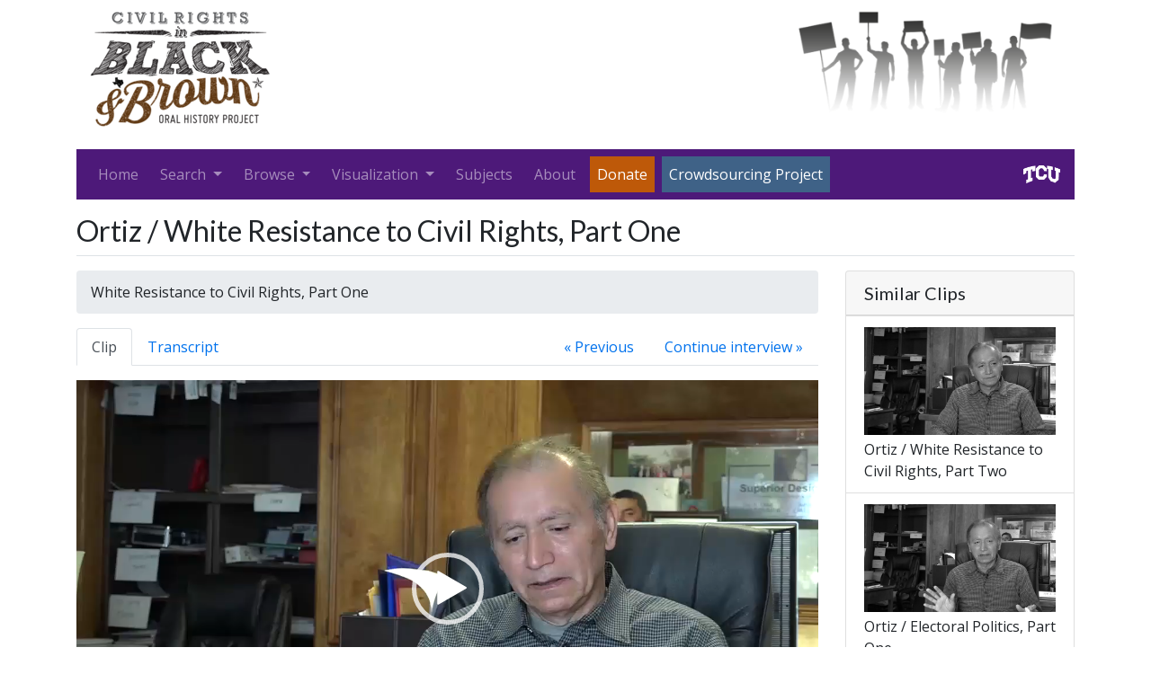

--- FILE ---
content_type: text/html
request_url: https://crbb.tcu.edu/clips/3102/white-resistance-to-civil-rights-part-one
body_size: 25849
content:
<!DOCTYPE html>
<html lang="en">
  <head>
    <meta charset="utf-8"/>
    <meta http-equiv="X-UA-Compatible" content="IE=edge"/>
    <meta name="viewport" content="width=device-width, initial-scale=1"/>
    <title>
      
  White Resistance to Civil Rights, Part One | 
        Civil Rights in Black and Brown
      

    </title>
    <link href="/assets/application.min.css" rel="stylesheet"/>
    <link rel="icon" href="/assets/images/favicon.ico" type="image/x-icon" />
    <!--[if lt IE 9]>
      <script src="https://oss.maxcdn.com/html5shiv/3.7.2/html5shiv.min.js"></script>
      <script src="https://oss.maxcdn.com/respond/1.4.2/respond.min.js"></script>
    <![endif]-->    
    
    
  </head>
  <body>    
    <div class="container">
      <div class="d-flex justify-content-between mb-3">
        <img class="img-fluid" alt="CRBB logo" src="/assets/images/crbb-logo-x150.png"/>
        <img class="img-fluid" alt="" style="height: 150px;" src="/assets/images/silhouettes.png"/>
      </div>
      <nav class="navbar navbar-expand-lg navbar-dark bg-purple mb-3">
        <button class="navbar-toggler" type="button" data-toggle="collapse" data-target="#navbar-main" aria-controls="navbarTogglerDemo01" aria-expanded="false" aria-label="Toggle navigation" title="Toggle navigation">
          <span class="navbar-toggler-icon"></span>
        </button>
        <div class="navbar-collapse collapse" id="navbar-main">
          <ul class="navbar-nav mr-auto">
            <li class="mr-2 nav-item ">
              <a class="nav-link" href="/">Home</a>
            </li>
            <li class="mr-2 dropdown nav-item">
              <a href="#" class="nav-link dropdown-toggle" data-toggle="dropdown">
                <span>Search </span>
                <b class="caret"></b>
              </a>
              <div class="dropdown-menu">
                <a class="dropdown-item " href="/clips/search">Basic</a>
                <a class="dropdown-item " href="/clips/search/advanced">Advanced</a>
              </div>
            </li>
            <li class="mr-2 dropdown nav-item">
              <a href="#" class="nav-link dropdown-toggle" data-toggle="dropdown">
                <span>Browse </span>
                <b class="caret"></b>
              </a>
              <div class="dropdown-menu">
                <a class="dropdown-item " href="/clips">Clips</a>
                <a class="dropdown-item " href="/interviews">Interviews</a>
                <a class="dropdown-item " href="/interviewees">Interviewees</a>
                <a class="dropdown-item " href="/clips/recommended">Recommended Clips</a>
                <a class="dropdown-item " href="/learning_resources">Learning Resources</a>
              </div>
            </li>
            <li class="mr-2 dropdown nav-item">
              <a href="#" class="nav-link dropdown-toggle" data-toggle="dropdown">
                <span>Visualization </span>
                <b class="caret"></b>
              </a>
              <div class="dropdown-menu">
                <a class="dropdown-item " href="/clips/map">Map</a>
                <a class="dropdown-item " href="/visualization/subjects">Subjects Cloud</a>
                <a class="dropdown-item " href="/visualization/tags">Tags Cloud</a>
              </div>
            </li>
            <li class="mr-2 nav-item ">
              <a class="nav-link" href="/subjects">Subjects</a>
            </li>
            <li class="mr-2 nav-item ">
              <a class="nav-link" href="/pages/about">About</a>
            </li>
            
            <li class="mr-2 nav-item">
              <a class="nav-link text-white bg-darker-orange"
                href="https://epay.tcu.edu/make_a_gift/?solicitation=ADVWEB" 
                id="donate_button"
                data-toggle="modal"
                data-target="#donate-modal">
                <span>Donate</span>
              </a>
            </li>
            <li class="mr-2 nav-item">
              <a class="nav-link text-white bg-darker-blue"
                href="#contribute-modal"
                id="contribute_button"
                data-toggle="modal"
                data-target="#contribute-modal">
                <span>Crowdsourcing Project</span>
              </a>
            </li>
          </ul>
          <a class="d-flex py-2" href="http://www.tcu.edu">
            <img alt="TCU home page" style="height: 20px;" src="/assets/images/tcu-logo-2.gif"/>
          </a>
        </div>
      </nav>
      <div class="body">
        
        <div class="content">          
          
  <div class="mb-3 pb-2 border-bottom d-flex align-items-center">
    <h2 class="mb-0 mr-auto">
  
    
      Ortiz /
    
  
  White Resistance to Civil Rights, Part One
</h2>
    
  </div>
  <div class="row">
    <div class="col-md-9">
      <ol class="breadcrumb">
        
        <li class="breadcrumb-item active">White Resistance to Civil Rights, Part One</li>
      </ol>
      <ul class="nav nav-tabs clip-nav mb-3">
        <li class="nav-item"><a class="active nav-link" href="#media-content" data-toggle="tab">Clip</a></li>
        <li class="nav-item mr-auto">
          <a class="nav-link" href="#transcript-content" data-toggle="tab">
            Transcript
          </a>
        </li>
        
          <li class="nav-item">
            <a class="nav-link" href="
  /clips/3101/civil-rights-and-education
">« Previous</a>
          </li>
          
        
          <li class="nav-item">
            <a class="nav-link" href="
  /clips/3103/white-resistance-to-civil-rights-part-two
">Continue interview »</a>            
          </li>
                      
      </ul>
      <div class="tab-content mb-3">
        <div class="tab-pane active" id="media-content">
          
  
    <video preload="auto">
      <source 
        src="/files/video_file/582a1c776c696210616b0300/Ortiz_Joe20160622_11.MP4.mp4" 
        type="video&#x2F;mp4"></source>
    </video>
  

        </div>
        <div class="tab-pane" id="transcript-content">
          
            <p>
              <a href="/users/sign-up" class="btn btn-secondary btn-sm">sign up</a>
              or
              <a href="/users/sign-in" class="btn btn-secondary btn-sm">sign in</a>
              to add/edit transcript
            </p>
          
          
        </div>
      </div>
      <table class="table table-striped">
        <tr>
          <td>Interview</td>       
          <td>
            <a href="/interviews/163/interview-with-joe-ortiz">
              Interview with Joe Ortiz
            </a>
          </td>
        </tr>
        
          
            
            <tr>
              
                <td>Subjects</td>
              
              <td>
                <a href="/clips/search?filters[subjects][]=Citizenship%7CCivic%20Engagement">
                  Citizenship › Civic Engagement
                </a>
              </td>
            </tr>
          
            
            <tr>
              
                <td></td>
              
              <td>
                <a href="/clips/search?filters[subjects][]=Citizenship%7CPolitical%20Rights">
                  Citizenship › Political Rights
                </a>
              </td>
            </tr>
          
            
            <tr>
              
                <td></td>
              
              <td>
                <a href="/clips/search?filters[subjects][]=Work">
                  Work
                </a>
              </td>
            </tr>
          
            
            <tr>
              
                <td></td>
              
              <td>
                <a href="/clips/search?filters[subjects][]=Work%7COccupations">
                  Work › Occupations
                </a>
              </td>
            </tr>
          
            
            <tr>
              
                <td></td>
              
              <td>
                <a href="/clips/search?filters[subjects][]=Work%7CDiscrimination%20at%20Work">
                  Work › Discrimination at Work
                </a>
              </td>
            </tr>
          
            
            <tr>
              
                <td></td>
              
              <td>
                <a href="/clips/search?filters[subjects][]=Work%7CDiscrimination%20at%20Work%7CDiscrimination%20at%20Work%3A%20Race%20and%20Ethnicity">
                  Work › Discrimination at Work › Discrimination at Work: Race and Ethnicity
                </a>
              </td>
            </tr>
          
            
            <tr>
              
                <td></td>
              
              <td>
                <a href="/clips/search?filters[subjects][]=Community%20Organizations">
                  Community Organizations
                </a>
              </td>
            </tr>
          
            
            <tr>
              
                <td></td>
              
              <td>
                <a href="/clips/search?filters[subjects][]=Community%20Organizations%7CCivil%20Rights%20Organizations%7CLocal%20Civil%20Rights%20Organizations">
                  Community Organizations › Civil Rights Organizations › Local Civil Rights Organizations
                </a>
              </td>
            </tr>
          
            
            <tr>
              
                <td></td>
              
              <td>
                <a href="/clips/search?filters[subjects][]=Race%20Relations">
                  Race Relations
                </a>
              </td>
            </tr>
          
            
            <tr>
              
                <td></td>
              
              <td>
                <a href="/clips/search?filters[subjects][]=Race%20Relations%7CAnglo-Mexican%20Race%20Relations">
                  Race Relations › Anglo-Mexican Race Relations
                </a>
              </td>
            </tr>
          
            
            <tr>
              
                <td></td>
              
              <td>
                <a href="/clips/search?filters[subjects][]=Geography">
                  Geography
                </a>
              </td>
            </tr>
          
            
            <tr>
              
                <td></td>
              
              <td>
                <a href="/clips/search?filters[subjects][]=Geography%7CGeographical%20Descriptions">
                  Geography › Geographical Descriptions
                </a>
              </td>
            </tr>
          
            
            <tr>
              
                <td></td>
              
              <td>
                <a href="/clips/search?filters[subjects][]=Geography%7CPlaces%20%28Cities%2C%20Towns%2C%20Neighborhoods%2C%20and%20Intersections%29">
                  Geography › Places (Cities, Towns, Neighborhoods, and Intersections)
                </a>
              </td>
            </tr>
          
            
            <tr>
              
                <td></td>
              
              <td>
                <a href="/clips/search?filters[subjects][]=White%20Resistance%20to%20Civil%20Rights">
                  White Resistance to Civil Rights
                </a>
              </td>
            </tr>
          
            
            <tr>
              
                <td></td>
              
              <td>
                <a href="/clips/search?filters[subjects][]=Police%20and%20Law%20Enforcement">
                  Police and Law Enforcement
                </a>
              </td>
            </tr>
          
            
            <tr>
              
                <td></td>
              
              <td>
                <a href="/clips/search?filters[subjects][]=Police%20and%20Law%20Enforcement%7CTexas%20Rangers">
                  Police and Law Enforcement › Texas Rangers
                </a>
              </td>
            </tr>
          
            
            <tr>
              
                <td></td>
              
              <td>
                <a href="/clips/search?filters[subjects][]=Police%20and%20Law%20Enforcement%7CCommunity%20Relations%20and%20Law%20Enforcement">
                  Police and Law Enforcement › Community Relations and Law Enforcement
                </a>
              </td>
            </tr>
          
            
            <tr>
              
                <td></td>
              
              <td>
                <a href="/clips/search?filters[subjects][]=Electoral%20Politics">
                  Electoral Politics
                </a>
              </td>
            </tr>
          
            
            <tr>
              
                <td></td>
              
              <td>
                <a href="/clips/search?filters[subjects][]=Media">
                  Media
                </a>
              </td>
            </tr>
          
            
            <tr>
              
                <td></td>
              
              <td>
                <a href="/clips/search?filters[subjects][]=Media%7CMainstream%20Media">
                  Media › Mainstream Media
                </a>
              </td>
            </tr>
          
            
            <tr>
              
                <td></td>
              
              <td>
                <a href="/clips/search?filters[subjects][]=Historic%20Periods%7C2009-Present">
                  Historic Periods › 2009-Present
                </a>
              </td>
            </tr>
          
            
            <tr>
              
                <td></td>
              
              <td>
                <a href="/clips/search?filters[subjects][]=Work%7CTypes%20of%20Work">
                  Work › Types of Work
                </a>
              </td>
            </tr>
          
            
            <tr>
              
                <td></td>
              
              <td>
                <a href="/clips/search?filters[subjects][]=Electoral%20Politics%7CContested%20Elections">
                  Electoral Politics › Contested Elections
                </a>
              </td>
            </tr>
          
            
            <tr>
              
                <td></td>
              
              <td>
                <a href="/clips/search?filters[subjects][]=Electoral%20Politics%7CLocal%20Elections">
                  Electoral Politics › Local Elections
                </a>
              </td>
            </tr>
          
            
            <tr>
              
                <td></td>
              
              <td>
                <a href="/clips/search?filters[subjects][]=Electoral%20Politics%7CLatino&#x2F;a%20Elected%20Officials">
                  Electoral Politics › Latino&#x2F;a Elected Officials
                </a>
              </td>
            </tr>
          
        
        
          
            <tr>
              
                <td>Tags</td>
              
              <td>
                <a href="/clips/search?filters[tags][]=Garza%2C%20Robert">
                  Garza, Robert
                </a>
              </td>
            </tr>
          
            <tr>
              
                <td></td>
              
              <td>
                <a href="/clips/search?filters[tags][]=Del%20Mar%20College">
                  Del Mar College
                </a>
              </td>
            </tr>
          
          <tr>
            
              <td></td>
            
            
              <td>
                <a href="/users/sign-up" class="btn btn-secondary btn-sm">sign up</a>
                or
                <a href="/users/sign-in" class="btn btn-secondary btn-sm">sign in</a>
                to add/edit tags
              </td>
            
          </tr>
                
        <tr>
          <td>Interview date</td>       
          <td>2016-06-22</td>
        </tr>
        <tr>
          <td>Interview source</td>       
          <td>CRBB Summer 2016</td>
        </tr>
        
          
            
            <tr>
              
                <td>Interviewees</td>
              
              <td>
                <a href="/interviewees/165/ortiz-joe">
                  
  Ortiz, Joe

                </a>
              </td>
            </tr>
          
        
        
          
        
        
          
            <tr>
              
                <td>Locations</td>
              
              <td>
                Corpus Christi, TX
              </td>
            </tr>
          
        
        
        
          <tr>
            <td>Duration</td>
            <td>00:04:38</td>
          </tr>
        
        <tr>
          <td>Citation</td>
          <td>
            "White Resistance to Civil Rights, Part One,"
            from&nbsp;Joe Ortiz&nbsp;oral history interview with&nbsp;,&nbsp;
              June 22, 2016,
            
            
              Corpus Christi, TX, 
            
            Civil Rights in Black and Brown Interview Database,
            https://crbb.tcu.edu&#x2F;clips&#x2F;3102&#x2F;white-resistance-to-civil-rights-part-one,
            accessed
            December 30, 2025
          </td>
        </tr>

      </table>
      <div 
        class="fb-comments" 
        data-href="https:&#x2F;&#x2F;crbb.tcu.edu&#x2F;clips&#x2F;3102&#x2F;white-resistance-to-civil-rights-part-one" 
        data-width="100%"
        data-numposts="5"></div>
    </div>
    <div class="col-md-3 sidebar">
      <div class="card">
        <h2 class="card-header h5">Similar Clips</h2>
        <div class="list-group list-group-flush">
          
            <a href="
  /clips/3103/white-resistance-to-civil-rights-part-two
" class="list-group-item">
              
  
    <img 
      class="img-fluid mb-1"
      alt="preview for Ortiz_Joe20160622_12.MP4.mp4"
      src="/files/video_file/582a1e786c696210616d0300/thumb_lg_Ortiz_Joe20160622_12.MP4.png"/>
  

              <div class="">
                
  
    
      Ortiz /
    
  
  White Resistance to Civil Rights, Part Two

              </div>
            </a>       
          
            <a href="
  /clips/3112/electoral-politics-in-corpus-christi-tx
" class="list-group-item">
              
  
    <img 
      class="img-fluid mb-1"
      alt="preview for Ortiz_Joe20160622_14.MP4.mp4"
      src="/files/video_file/582b490a6c69621061ab0300/thumb_lg_Ortiz_Joe20160622_14.MP4.png"/>
  

              <div class="">
                
  
    
      Ortiz /
    
  
  Electoral Politics, Part One

              </div>
            </a>       
          
            <a href="
  /clips/3045/activism-in-corpus-christi-tx
" class="list-group-item">
              
  
    <img 
      class="img-fluid mb-1"
      alt="preview for Ortiz_Joe20160622_3.mp4"
      src="/files/video_file/5820e3f16c69621061510200/thumb_lg_Ortiz_Joe20160622_3.png"/>
  

              <div class="">
                
  
    
      Ortiz /
    
  
  Activism in Corpus Christi, TX, Part One

              </div>
            </a>       
          
            <a href="
  /clips/3057/community-involvement-9
" class="list-group-item">
              
  
    <img 
      class="img-fluid mb-1"
      alt="preview for Ortiz_Joe20160622_7.MP4.mp4"
      src="/files/video_file/58222f936c696210618d0200/thumb_lg_Ortiz_Joe20160622_7.MP4.png"/>
  

              <div class="">
                
  
    
      Ortiz /
    
  
  Community Involvement, Part One

              </div>
            </a>       
          
            <a href="
  /clips/2719/protesting-byron-jones
" class="list-group-item">
              
  
    <img 
      class="img-fluid mb-1"
      alt="preview for Benavides_Eva20160720_11.MP4.mp4"
      src="/files/video_file/57f293c36c696212d4f40c00/thumb_lg_Benavides_Eva20160720_11.MP4.png"/>
  

              <div class="">
                
  
    
      Benavides /
    
  
  Protesting Byron Jones

              </div>
            </a>       
          
        </div>
      </div>
    </div>
  </div>
  <div class="modal fade" id="transcript-modal">
    <div class="modal-dialog modal-lg">
      <div class="modal-content">
        <div class="modal-header">
          <h4 class="modal-title">Add/edit transcript</h4>
          <button type="button" class="close" data-dismiss="modal" aria-label="Close">
            <span aria-hidden="true">&times;</span>
          </button>
        </div>
        <div class="modal-body">
          <form action="/clips/3102/update-transcript" method="POST">
            <div class="form-group">
              <label for="transcript" class="sr-only">Transcript</label>
              <textarea id="transcript" class="form-control" name="transcript"></textarea>
            </div>
            <button class="btn btn-secondary">Submit</button>
          </form>
        </div>
      </div>
    </div>
  </div>
  <div class="modal fade" id="tags-modal">
    <div class="modal-dialog">
      <div class="modal-content">
        <div class="modal-header">
          <h4 class="modal-title">Add/edit tags</h4>
          <button type="button" class="close" data-dismiss="modal" aria-label="Close">
            <span aria-hidden="true">&times;</span>
          </button>
        </div>
        <div class="modal-body">
          <form action="/clips/3102/update-tags" method="POST">
            <div class="row">
              <div class="col-md-9">
                <input type="hidden" name="tags[]" title="tags"
                  
                    value="Garza, Robert||Del Mar College"
                  />
              </div>
              <div class="col-md-auto">
                <button class="btn btn-secondary">Submit</button>
              </div>
            </div>
          </form>
        </div>
      </div>
    </div>
  </div>

        </div>
      </div>
      <div class="footer clearfix">
        <hr/>
        
          <p class="pull-left">&copy; TCU Library 2025 | <a href="/contact">Contact us</a></p>
          <div class="pull-right">
            
              <a href="/users/sign-in">Sign in</a> | 
              <a href="/users/sign-up">Sign up</a>
            
          </div>
        
      </div>
    </div>
    <script src="/assets/application.min.js"></script>
    <div class="modal fade" id="donate-modal">
      <div class="modal-dialog">
        <div class="modal-content">
          <div class="modal-body">
            <p>Thank you for donating to the Civil Rights in Black and Brown Oral History Project!</p>
            <p>Clicking "Okay" below will take you to an external page hosted by TCU.</p>
            <p>To make sure that your contribution goes directly to our project, please:
              <ul>
                <li>Set the "Designation" drop-down menu on the form to "Other"</li>
                <li>Enter an amount, and then click "Add gift"</li>
                <li>In the field "Indicate where you wish the gift to go", enter "Civil Rights in Black and Brown Oral History Project" (please do not abbreviate).</li>
              </ul>
            </p>
            <p>Thanks again for supporting CRBB!</p>
          </div>
          <div class="modal-footer" style="text-align: left;">
            <a 
              href="https://advancement.tcu.edu/new/makeagift/"
              target="_blank"
              class="btn btn-primary">Okay</a>
            <button type="button" class="btn btn-warning" data-dismiss="modal">
              Close
            </button>
          </div>
        </div>
      </div>
    </div>
    <div class="modal fade" id="contribute-modal">
      <div class="modal-dialog">
        <div class="modal-content">
          <div class="modal-body">
            <p>Help the CRBB team improve this website through our crowdsourcing project! <a href="/users/sign-up">Create an account now</a> using your Facebook login or another social media service.  By joining the CRBB community, you can:
              <ul>
                <li>add your own tags and transcript excerpts to each video clip</li>
                <li>use our online form to submit information or upload examples of how you are using the site, including lesson plans at all levels, student essays, news articles, scholarly publications, and applied work in community or non-profit organizations</li>
              </ul>
            </p>
            <p>Help future users find and learn from this hidden history. Take a minute to <a href="/users/sign-up">sign up and contribute now!</a></p>
          </div>
          <div class="modal-footer">
            <button type="button" class="btn btn-warning" data-dismiss="modal">
              Close
            </button>
          </div>
        </div>
      </div>
    </div>
    <script>
    //<![CDATA[
      (function(i,s,o,g,r,a,m){i['GoogleAnalyticsObject']=r;i[r]=i[r]||function(){
      (i[r].q=i[r].q||[]).push(arguments)},i[r].l=1*new Date();a=s.createElement(o),
      m=s.getElementsByTagName(o)[0];a.async=1;a.src=g;m.parentNode.insertBefore(a,m)
      })(window,document,'script','//www.google-analytics.com/analytics.js','ga');

      ga('create', 'UA-56125227-1', 'auto');
      ga('send', 'pageview');
    //]]>
    </script>
    <script defer async src="https://connect.facebook.net/en_US/sdk.js#xfbml=1&version=v2.24"></script>
<!--     <script async>(function(d, s, id) {
      var js, fjs = d.getElementsByTagName(s)[0];
      if (d.getElementById(id)) return;
      js = d.createElement(s); 
      js.id = id;
      // js.onload = function() { fbAsyncInit(); }
      js.src = 'https://connect.facebook.net/en_US/sdk.js#xfbml=1&version=v2.24';
      fjs.parentNode.insertBefore(js, fjs);
    }(document, 'script', 'facebook-jssdk'));</script> -->
  </body>

  
</html>

--- FILE ---
content_type: image/svg+xml
request_url: https://crbb.tcu.edu/assets/images/mejs-controls.svg
body_size: 9851
content:
<svg version="1.1" xmlns="http://www.w3.org/2000/svg" xmlns:xlink="http://www.w3.org/1999/xlink" x="0px" y="0px" width="400px" height="120px"
	 viewBox="0 0 400 120" style="enable-background:new 0 0 400 120;" xml:space="preserve">
  <g id="controls">
    <g id="play">
      <path d="M16.31,9.48a.56.56,0,0,1,0,1l-11.38,7c-.47.29-.85.07-.85-.48V3c0-.55.38-.77.85-.48Z" transform="translate(0.17 -0.99)" style="fill: #fff"/>
    </g>
    <g id="pause">
      <g>
        <rect x="23" y="1.01" width="4.2" height="16" rx="1" ry="1" style="fill: #fff"/>
        <rect x="32.8" y="1.01" width="4.2" height="16" rx="1" ry="1" style="fill: #fff"/>
      </g>
    </g>
    <g id="fullscreen">
      <g id="enter">
        <path d="M80.83,2.38a1,1,0,0,1,1-1h5.41c.55,0,.68.32.29.71l-6,6c-.39.39-.71.26-.71-.29Z" transform="translate(0.17 -0.99)" style="fill: #fff"/>
        <path d="M80.83,18.17a1,1,0,0,0,1,1h5.41c.55,0,.68-.32.29-.71l-6-6c-.39-.39-.71-.26-.71.29Z" transform="translate(0.17 -0.99)" style="fill: #fff"/>
        <path d="M98.63,2.38a1,1,0,0,0-1-1H92.21c-.55,0-.68.32-.29.71l6,6c.39.39.71.26.71-.29Z" transform="translate(0.17 -0.99)" style="fill: #fff"/>
        <path d="M98.63,18.17a1,1,0,0,1-1,1H92.21c-.55,0-.68-.32-.29-.71l6-6c.39-.39.71-.26.71.29Z" transform="translate(0.17 -0.99)" style="fill: #fff"/>
      </g>
      <g id="exit">
        <g>
          <path d="M112.53,6a1,1,0,0,0,1,1h4.1c.55,0,.68-.32.29-.71l-4.68-4.68c-.39-.39-.71-.26-.71.29Z" transform="translate(0.17 -0.99)" style="fill: #fff"/>
          <path d="M105.43,7a1,1,0,0,0,1-1V1.88c0-.55-.32-.68-.71-.29L101,6.27c-.39.39-.26.71.29.71Z" transform="translate(0.17 -0.99)" style="fill: #fff"/>
          <path d="M106.43,14.07a1,1,0,0,0-1-1h-4.1c-.55,0-.68.32-.29.71l4.68,4.68c.39.39.71.26.71-.29Z" transform="translate(0.17 -0.99)" style="fill: #fff"/>
          <path d="M113.53,13.07a1,1,0,0,0-1,1v4.1c0,.55.32.68.71.29l4.68-4.68c.39-.39.26-.71-.29-.71Z" transform="translate(0.17 -0.99)" style="fill: #fff"/>
        </g>
      </g>
    </g>
    <g id="volume">
      <g id="unmuted">
        <path d="M66.8,6.77a3.51,3.51,0,0,1-1.8.6H61.85a1,1,0,0,0-1,1V14.1a1,1,0,0,0,1,1H65a6.28,6.28,0,0,1,1,0,8.5,8.5,0,0,0,.81.63l3.54,2.6c.44.33.81.14.81-.41V4.5c0-.55-.36-.73-.8-.4Z" transform="translate(0.17 -0.99)" style="fill: #fff"/>
        <path d="M73.72,3.5s3.95-.81,3.87,7.73S73.72,19,73.72,19" transform="translate(0.17 -0.99)" style="fill: none;stroke: #fff;stroke-linecap: round;stroke-width: 1.5px"/>
        <path d="M72.43,7.38S75.06,7,75,11.23s-2.58,3.86-2.58,3.86" transform="translate(0.17 -0.99)" style="fill: none;stroke: #fff;stroke-linecap: round;stroke-width: 1.5px"/>
      </g>
      <g id="muted">
        <path d="M46.8,6.77a3.51,3.51,0,0,1-1.8.6H41.85a1,1,0,0,0-1,1V14.1a1,1,0,0,0,1,1H45a6.28,6.28,0,0,1,1,0,8.5,8.5,0,0,0,.81.63l3.54,2.6c.44.33.81.14.81-.41V4.5c0-.55-.36-.73-.8-.4Z" transform="translate(0.17 -0.99)" style="fill: #fff"/>
        <line x1="52.83" y1="6.98" x2="58.22" y2="12.36" style="fill: none;stroke: #fff;stroke-linecap: round;stroke-width: 2px"/>
        <line x1="52.83" y1="12.36" x2="58.22" y2="6.98" style="fill: none;stroke: #fff;stroke-linecap: round;stroke-width: 2px"/>
      </g>
    </g>
    <g id="closed_captions">
      <path d="M128.53,9.58c-6.17-4.21-6.46,7.77,0,3.92" transform="translate(0.17 -0.99)" style="fill: none;stroke: #fff"/>
      <path d="M135.06,9.58c-6.17-4.21-6.46,7.77,0,3.92" transform="translate(0.17 -0.99)" style="fill: none;stroke: #fff"/>
      <path d="M122,4.35h15.69V17.43H122ZM120.68,3V18.73H139V3Z" transform="translate(0.17 -0.99)" style="fill: #fff"/>
    </g>
    <g id="jumpforward">
      <path d="M192,3.16l-4.33,2.16V1Z" transform="translate(0.17 -0.99)" style="fill: #fff"/>
      <path d="M194.73,3.16,190.4,5.32V1Z" transform="translate(0.17 -0.99)" style="fill: #fff"/>
      <path d="M189.83,3.16a8.15,8.15,0,0,0-8.16,8.16" transform="translate(0.17 -0.99)" style="fill: none;stroke: #fff;stroke-width: 2px"/>
      <path d="M181.68,10.83A8.15,8.15,0,0,0,189.83,19" transform="translate(0.17 -0.99)" style="fill: none;stroke: #fff;stroke-width: 2px"/>
      <path d="M189.46,19a8.15,8.15,0,0,0,8.16-8.16" transform="translate(0.17 -0.99)" style="fill: none;stroke: #fff;stroke-width: 2px"/>
    </g>
    <g id="skipback">
      <path d="M162.52,10.65a8.15,8.15,0,0,0,8.16,8.16" transform="translate(0.17 -0.99)" style="fill: none;stroke: #fff;stroke-width: 2px"/>
      <path d="M170.2,18.8a8.15,8.15,0,0,0,8.16-8.16" transform="translate(0.17 -0.99)" style="fill: none;stroke: #fff;stroke-width: 2px"/>
      <path d="M178.36,11a8.15,8.15,0,0,0-8.16-8.16" transform="translate(0.17 -0.99)" style="fill: none;stroke: #fff;stroke-width: 2px"/>
      <path d="M166.42,3.16l4.32,2.16V1Z" transform="translate(0.17 -0.99)" style="fill: #fff"/>
      <path d="M163.7,3.16,168,5.32V1Z" transform="translate(0.17 -0.99)" style="fill: #fff"/>
    </g>
    <g>
      <rect x="141.17" y="3.01" width="18" height="14" rx="2" ry="2" style="fill: #fff"/>
      <path d="M146.19,14.78a2.69,2.69,0,0,1-2.14-1A3.87,3.87,0,0,1,144.17,9c.51-.56,2-1.65,4.64.16l-.56.83c-1.43-1-2.62-1.09-3.34-.31a2.89,2.89,0,0,0-.08,3.47c.7.86,1.92.83,3.45-.08l.51.86A5.13,5.13,0,0,1,146.19,14.78Z" transform="translate(0.17 -0.99)" style="fill: #231f20"/>
      <path d="M153.73,14.78a2.69,2.69,0,0,1-2.14-1A3.87,3.87,0,0,1,151.71,9c.51-.56,2-1.65,4.64.16l-.56.83c-1.43-1-2.62-1.09-3.34-.31a2.89,2.89,0,0,0-.08,3.47c.7.86,1.92.83,3.45-.08l.51.86A5.13,5.13,0,0,1,153.73,14.78Z" transform="translate(0.17 -0.99)" style="fill: #231f20"/>
    </g>
    <g id="settings">
      <path d="M218.46,10.38a1.35,1.35,0,0,0-1-1.24l-1.85-.46a.7.7,0,0,1-.46-1.1l1-1.64A1.35,1.35,0,0,0,216,4.36h0a1.35,1.35,0,0,0-1.56-.19l-1.64,1a.7.7,0,0,1-1.1-.46l-.46-1.85a1.35,1.35,0,0,0-1.24-1h0a1.35,1.35,0,0,0-1.24,1l-.46,1.85a.7.7,0,0,1-1.1.46l-1.64-1a1.35,1.35,0,0,0-1.56.19h0a1.35,1.35,0,0,0-.19,1.56l1,1.64a.7.7,0,0,1-.46,1.1l-1.85.46a1.35,1.35,0,0,0-1,1.24h0a1.35,1.35,0,0,0,1,1.24l1.85.46a.7.7,0,0,1,.46,1.1l-1,1.64a1.35,1.35,0,0,0,.19,1.56h0a1.35,1.35,0,0,0,1.56.19l1.64-1a.7.7,0,0,1,1.1.46l.46,1.85a1.35,1.35,0,0,0,1.24,1h0a1.35,1.35,0,0,0,1.24-1l.46-1.85a.7.7,0,0,1,1.1-.46l1.64,1a1.35,1.35,0,0,0,1.56-.19h0a1.35,1.35,0,0,0,.19-1.56l-1-1.64a.7.7,0,0,1,.46-1.1l1.85-.46a1.35,1.35,0,0,0,1-1.24Zm-5.68,0A2.82,2.82,0,1,1,210,7.54,2.82,2.82,0,0,1,212.78,10.36Z" transform="translate(0.17 -0.99)" style="fill: #fff"/>
    </g>
    <g id="stop">
      <rect x="223" y="2.84" width="14" height="14" rx="2" ry="2" style="fill: #fff"/>
    </g>
    <g id="loop">
      <g id="loop_on">
        <path d="M254.05,7.52a5.72,5.72,0,1,1-8.7-.27l-1.62-1.62a8,8,0,1,0,11.94.26Z" transform="translate(0.17 -0.99)" style="fill: #fff"/>
        <path d="M251.13,4.36a.72.72,0,0,1,.85-.85l5.52.77c.54.08.67.46.28.84l-5,5c-.39.39-.77.26-.84-.28Z" transform="translate(0.17 -0.99)" style="fill: #fff"/>
      </g>
      <g id="loop_off" style="opacity: 0.5">
        <path d="M274.21,7.77a5.72,5.72,0,1,1-8.7-.27l-1.62-1.62a8,8,0,1,0,11.94.26Z" transform="translate(0.17 -0.99)" style="fill: #fff"/>
        <path d="M271.29,4.61a.72.72,0,0,1,.85-.85l5.52.77c.54.08.67.46.28.84l-5,5c-.39.39-.77.26-.84-.28Z" transform="translate(0.17 -0.99)" style="fill: #fff"/>
      </g>
    </g>
    <g id="replay">
      <path d="M298.64,10.54a.79.79,0,0,1-1.1.64l-4.86-1.82c-.51-.19-.55-.58-.07-.85l6.18-3.57c.48-.27.79-.06.7.49Z" transform="translate(0.17 -0.99)" style="fill: #fff"/>
      <path d="M290,17.08a6.22,6.22,0,0,1-2.9-.71,5.94,5.94,0,0,1-3.2-5.24,6.11,6.11,0,0,1,11.87-1.89l.1-.15L298,10.15a8.1,8.1,0,0,0-16.12,1,7.93,7.93,0,0,0,4.26,7,8.22,8.22,0,0,0,3.83.95,8.13,8.13,0,0,0,6.57-3.32l-1.8-.93A6.14,6.14,0,0,1,290,17.08Z" transform="translate(0.17 -0.99)" style="fill: #fff"/>
    </g>
    <g id="chapters">
      <rect x="302" y="3.01" width="3" height="3" rx="2" ry="2" style="fill: #fff"/>
      <rect x="307" y="3.01" width="15" height="3" rx="2" ry="2" style="fill: #fff"/>
      <rect x="302" y="8.01" width="3" height="3" rx="2" ry="2" style="fill: #fff"/>
      <rect x="307" y="8.01" width="15" height="3" rx="2" ry="2" style="fill: #fff"/>
      <rect x="302" y="13.01" width="3" height="3" rx="2" ry="2" style="fill: #fff"/>
      <rect x="307" y="13.01" width="15" height="3" rx="2" ry="2" style="fill: #fff"/>
    </g>
  </g>
  <g id="big_play">
    <g id="big_play_opaque">
      <path d="M60.1,78a1.06,1.06,0,0,1,0,2L29.82,97.49c-1,.55-1.73.1-1.73-1v-35c0-1.1.78-1.55,1.73-1Z" transform="translate(0.17 -0.99)" style="fill: #fff"/>
      <path d="M2.33,80a37.5,37.5,0,1,1,37.5,37.5A37.5,37.5,0,0,1,2.33,80Z" transform="translate(0.17 -0.99)" style="fill: none;stroke: #fff;stroke-width: 5px;opacity: 0.75;isolation: isolate"/>
    </g>
    <g id="big_play_hover">
      <path d="M140.1,78a1.06,1.06,0,0,1,0,2L109.82,97.49c-1,.55-1.73.1-1.73-1v-35c0-1.1.78-1.55,1.73-1Z" transform="translate(0.17 -0.99)" style="fill: #fff"/>
      <path d="M82.33,80a37.5,37.5,0,1,1,37.5,37.5A37.5,37.5,0,0,1,82.33,80Z" transform="translate(0.17 -0.99)" style="fill: none;stroke: #fff;stroke-width: 5px"/>
    </g>
    <g id="loading">
      <circle cx="201.88" cy="47.13" r="8.13" style="fill: #fff"/>
      <circle cx="233.88" cy="79.01" r="5" style="fill: #fff;opacity: 0.4"/>
      <circle cx="201.88" cy="110.88" r="6" style="fill: #fff;opacity: 0.6000000000000001"/>
      <circle cx="170.13" cy="79.01" r="7" style="fill: #fff;opacity: 0.8"/>
      <circle cx="178.25" cy="56.34" r="7.5" style="fill: #fff;opacity: 0.9"/>
      <circle cx="226.33" cy="56.09" r="4.5" style="fill: #fff;opacity: 0.30000000000000004"/>
      <circle cx="225.75" cy="102.76" r="5.5" style="fill: #fff;opacity: 0.5"/>
      <circle cx="178.25" cy="102.76" r="6.5" style="fill: #fff;opacity: 0.7000000000000001"/>
    </g>
  </g>
</svg>


--- FILE ---
content_type: text/plain
request_url: https://www.google-analytics.com/j/collect?v=1&_v=j102&a=1879120377&t=pageview&_s=1&dl=https%3A%2F%2Fcrbb.tcu.edu%2Fclips%2F3102%2Fwhite-resistance-to-civil-rights-part-one&ul=en-us%40posix&dt=White%20Resistance%20to%20Civil%20Rights%2C%20Part%20One%20%7C%20Civil%20Rights%20in%20Black%20and%20Brown&sr=1280x720&vp=1280x720&_u=IEBAAEABAAAAACAAI~&jid=134591013&gjid=285215954&cid=1849135540.1767125012&tid=UA-56125227-1&_gid=1653245118.1767125012&_r=1&_slc=1&z=1017660026
body_size: -449
content:
2,cG-DDXC40CDK4